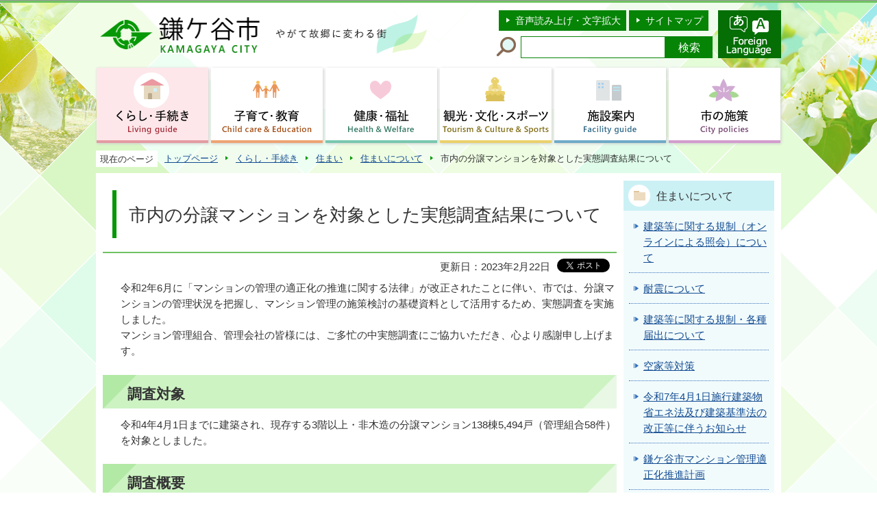

--- FILE ---
content_type: text/html
request_url: http://www.city.kamagaya.chiba.jp/kurashi-tetsuzuki/sumai/sumai/mansyontyousa.html
body_size: 6484
content:
<?xml version="1.0" encoding="UTF-8"?>
<!DOCTYPE html PUBLIC "-//W3C//DTD XHTML 1.0 Transitional//EN" "http://www.w3.org/TR/xhtml1/DTD/xhtml1-transitional.dtd">
<html lang="ja" xml:lang="ja" prefix="og: http://ogp.me/ns# article: http://ogp.me/ns/article#" xmlns="http://www.w3.org/1999/xhtml">
<head>
<meta http-equiv="content-type" content="text/html; charset=UTF-8" />
<meta http-equiv="content-language" content="ja" />
<meta http-equiv="Content-Style-Type" content="text/css" />
<meta http-equiv="Content-Script-Type" content="text/javascript" />
<meta name="Author" content="Kamagaya City" />


<link rel="stylesheet" type="text/css" media="all" href="/css/style.wysiwyg.css" />
<link rel="stylesheet" type="text/css" media="all" href="/css/style.tableconverter.css" />

<link rel="stylesheet" type="text/css" media="all" href="/css/style_base.css" />
<link rel="stylesheet" type="text/css" media="all" href="/css/style_main.css" />
<link rel="stylesheet" type="text/css" media="print" href="/css/style_print.css" />
<title>市内の分譲マンションを対象とした実態調査結果について｜鎌ケ谷市ホームページ</title>
<script type="text/javascript" src="/js/jquery-1.8.2.js"></script>
<script type="text/javascript" src="/js/gnavi.js"></script>
<script type="text/javascript" src="/js/jquery.hoverIntent.minified.js"></script>
<script type="text/javascript" src="/js/jquery.socialbutton-1.8.0.js"></script>



<script type="text/javascript" charset="utf-8" src="/js/cms.smartphone.js"></script>
<script type="text/javascript" src="/js/jquery.cookie.js" charset="Shift_JIS"></script>
<script type="text/javascript">
// <![CDATA[
$(document).ready(init_cms_smartphone_dispatch);
function init_cms_smartphone_dispatch() {
  cms.smartphone.dispatch('/smph/kurashi-tetsuzuki/sumai/sumai/mansyontyousa.html', 'ja');
}
// ]]>
</script>

<script type="text/javascript" src="/js/analyticscode.js" charset="utf-8"></script>
</head>
<body id="base">

<!-- scs_jyogai_start -->
<noscript>
<p class="jsmessage">鎌ケ谷市ホームページではJavaScriptを使用しています。JavaScriptの使用を有効にしていない場合は、一部の機能が正確に動作しない恐れがあります。<br />お手数ですがJavaScriptの使用を有効にしてください。</p>
</noscript>
<div class="blockjump"><a name="PTOP" id="PTOP"><img src="/images/spacer.gif" alt="このページの先頭です" width="1" height="1" /></a><img src="/images/spacer.gif" alt="サイトメニューここから" width="1" height="1" /></div>
<div id="blockskip">
<script type="text/javascript">
// <![CDATA[
$(function(){
	$("#blockskip a").focus(function(){
		$(this).parent()
			.animate(
				{
					height: '1.5em'
				},{
					duration: 'fast'
				}
			)
			.addClass("show");
	});
	$("#blockskip a")
		.blur(function(){
		$(this).parent()
			.animate(
				{
					height: '1px'
				},{
					duration: 'fast',
					complete: function(){
						$(this).removeClass("show");
					}
				}
			)
	});
});
// ]]>
</script>
<a href="#CONT">このページの本文へ移動</a>
</div>
<div class="baseall">
<!-- ▼ヘッダーここから▼ -->
<div class="headbg clearfix">
<div class="headbox clearfix">
<div id="h0title"><a href="/index.html"><img src="/images/c_title.png" alt="鎌ケ谷市　KAMAGAYA CITY　やがて故郷に変わる街" width="478" height="70" /></a></div>
<div class="headright clearfix">
<div class="headright-l clearfix">
<ul class="headlist clearfix">
<li><a href="http://www.zoomsight-sv2.jp/KMGY/controller/index.html#https://www.city.kamagaya.chiba.jp/">音声読み上げ・文字拡大</a></li>
<li class="lilast"><a href="/site_map.html">サイトマップ</a></li>
</ul>
<div class="search clearfix">
<form method="get" action="//www.google.co.jp/search" target="_blank">
<div class="search-txt">
<label for="query"><img src="/images/c_icon_head_search.png" width="30" height="30" alt="サイト内検索" /></label>
</div>
<div class="search-box"><input type="text" name="q" size="20" maxlength="200" value="" id="query" class="tbox" /><input type="submit" name="btnG" value="検索" class="fedbt" /><input type="hidden" name="sitesearch" value="www.city.kamagaya.chiba.jp/" /><input type="hidden" name="domains" value="www.city.kamagaya.chiba.jp/" /><input type="hidden" name="hl" value="ja" /><input type="hidden" name="num" value="20" /><input type="hidden" name="ie" value="UTF-8" /><input type="hidden" name="oe" value="UTF-8" /></div>
</form>
</div>
</div>
<p class="headright-r" lang="en" xml:lang="en"><a href="http://www.city.kamagaya.chiba.jp/foreign_language.html"><img src="/images/c_bt_multi.png" width="92" height="70" alt="Foreign Language" /></a></p>
</div><!-- /div headright -->
</div><!-- /div headbox -->
<!--▽グローバルナビ▽-->
<script type="text/javascript" src="/js/selectheader.js"></script>
<ul class="gnavi clearfix">
<li class="parent"><a href="/kurashi-tetsuzuki/index.html"><img src="/images/c_gnb01_off.png" width="163" height="110" alt="くらし・手続き　Living guide" /></a>
<div class="sub" id="gnavi01"><img src="/images/spacer.gif" alt="" width="1" height="1" /></div></li>
<li class="parent"><a href="/kosodate-kyouiku/index.html"><img src="/images/c_gnb02_off.png" width="163" height="110" alt="子育て・教育　Child care &amp; Education" /></a>
<div class="sub" id="gnavi02"><img src="/images/spacer.gif" alt="" width="1" height="1" /></div></li>
<li class="parent"><a href="/kenko-fukushi/index.html"><img src="/images/c_gnb03_off.png" width="163" height="110" alt="健康・福祉　Health &amp; Welfare" /></a>
<div class="sub" id="gnavi03"><img src="/images/spacer.gif" alt="" width="1" height="1" /></div></li>
<li class="parent"><a href="/kanko-bunka-sports/index.html"><img src="/images/c_gnb04_off.png" width="163" height="110" alt="観光・文化・スポーツ　Tourism &amp; Culture &amp; Sports" /></a>
<div class="sub" id="gnavi04"><img src="/images/spacer.gif" alt="" width="1" height="1" /></div></li>
<li class="parent"><a href="/sisetsu/index.html"><img src="/images/c_gnb05_off.png" width="163" height="110" alt="施設案内　Facility guide" /></a>
<div class="sub" id="gnavi05"><img src="/images/spacer.gif" alt="" width="1" height="1" /></div></li>
<li class="parent lilast"><a href="/sesakumidashi/index.html"><img src="/images/c_gnb06_off.png" width="163" height="110" alt="市の施策　City policies " /></a>
<div class="sub" id="gnavi06"><img src="/images/spacer.gif" alt="" width="1" height="1" /></div></li>
</ul>
<!--△グローバルナビ△-->
</div><!-- /div headbg -->
<div id="basewrap" class="clearfix">
<div class="guidance"><img src="/images/spacer.gif" alt="サイトメニューここまで" width="1" height="1" /></div>
<!--▽パンくずナビ▽-->
<ul class="pankuzu clearfix">
<li class="pk-txt">現在のページ</li>
<li><a href="/index.html">トップページ</a></li>
<li><a href="../../index.html">くらし・手続き</a></li>
<li><a href="../index.html">住まい</a></li>
<li><a href="./index.html">住まいについて</a></li>
<li class="pk-thispage">市内の分譲マンションを対象とした実態調査結果について</li>
</ul>
<!--△パンくずナビ△-->
<hr />
<!-- ▲ヘッダーここまで▲ -->
<div class="guidance"><a name="CONT" id="CONT"><img src="/images/spacer.gif" alt="本文ここから" width="1" height="1" /></a></div>
<!-- scs_jyogai_end -->
<div class="wrap clearfix">
<div id="main">



<div class="h1bg"><div><h1>市内の分譲マンションを対象とした実態調査結果について</h1></div></div>


<div class="basic-info clearfix">
<div class="basic-box">
<div class="update clearfix"><p class="update">更新日：2023年2月22日</p></div>

<!-- scs_jyogai_start -->
<script type="text/javascript" src="/js/socialbutton_set.js"></script>
<div class="socialmedia clearfix">
<div id="twitter"></div><!-- div id="facebook_like"></div -->
</div>
<!-- scs_jyogai_end -->
</div>
</div>


<div class="wysiwyg_wp"><p>令和2年6月に「マンションの管理の適正化の推進に関する法律」が改正されたことに伴い、市では、分譲マンションの管理状況を把握し、マンション管理の施策検討の基礎資料として活用するため、実態調査を実施しました。<br />マンション管理組合、管理会社の皆様には、ご多忙の中実態調査にご協力いただき、心より感謝申し上げます。</p><div class="h2bg"><div><h2>調査対象</h2></div></div><p>令和4年4月1日までに建築され、現存する3階以上・非木造の分譲マンション138棟5,494戸（管理組合58件）を対象としました。</p><div class="h2bg"><div><h2>調査概要</h2></div></div><div class="h3bg"><div><h3>アンケート調査</h3></div></div><div class="h4bg"><div><h4>調査内容</h4></div></div><p>調査内容は、マンションの概要、居住者の状況、管理組合の運営状況、マンション管理計画認定制度などに関する内容とし、全部で11項目の調査を行いました。</p><div class="h4bg"><div><h4>調査フロー</h4></div></div><p>調査対象マンションの管理組合（58件）に調査票を郵送しました。調査の回答はインターネット（LoGoフォーム）、郵送及び訪問回収にて実施しました。</p><div class="h4bg"><div><h4>回収状況</h4></div></div><p>アンケートの回答は35件で回収率は60.3％となりました。</p><div class="h3bg"><div><h3>現地調査</h3></div></div><div class="h4bg"><div><h4>調査内容</h4></div></div><p>調査内容は、管理組合ポスト、管理会社連絡先等の表示、外壁等の状況などに関する内容とし、全部で14項目の調査を行いました。</p><div class="h4bg"><div><h4>調査フロー</h4></div></div><p>市職員による訪問調査を行いました。なお、管理組合等と調整がとれなかった物件については外観目視により実施しました。</p><div class="h2bg"><div><h2>調査結果</h2></div></div><p><img class="img-guidance" width="1" height="1" alt="ダウンロードのリンク　新規ウインドウで開きます。" src="/images/spacer.gif" /><a href="mansyontyousa.files/mhoukokusyo.pdf" class="resourceLink newWindow" target="_blank" rel="noopener noreferrer">マンション実態調査報告書（PDF：2,840KB）</a></p><div class="h2bg"><div><h2>関連リンク</h2></div></div><ul><li>国土交通省「<span class="text-icon"><a href="https://2021mansionkan-web.com/" class="externalLink newWindow" target="_blank" rel="noopener noreferrer">マンション管理・再生ポータルサイト（外部サイト）<img class="img-guidance" width="1" height="1" alt="新規ウインドウで開きます。" src="/images/spacer.gif" /></a></span>」</li><li>千葉県「<span class="text-icon"><a href="https://www.pref.chiba.lg.jp/juutaku/mansion/index.html" class="externalLink newWindow" target="_blank" rel="noopener noreferrer">マンション管理に関する講座（外部サイト）<img class="img-guidance" width="1" height="1" alt="新規ウインドウで開きます。" src="/images/spacer.gif" /></a></span>」</li></ul></div>






<!-- scs_jyogai_start -->
<p class="dladobereader">
PDF形式のファイルを開くには、Adobe Acrobat Reader DC（旧Adobe Reader）が必要です。<br />
お持ちでない方は、Adobe社から無償でダウンロードできます。<br />
<a href="https://get.adobe.com/jp/reader/" target="_blank"><img src="/images/get_adobe_reader.png" alt="Get Adobe Acrobat Reader DC　（新規ウインドウで開きます。）" width="158" height="39" />Adobe Acrobat Reader DCのダウンロードへ</a></p>
<!-- scs_jyogai_end -->




<div class="contact">
<h2>問い合わせ</h2>

<p class="contact-sec">都市建設部　建築住宅課　住宅係</p>
<p class="contact-add">〒273-0195　千葉県鎌ケ谷市新鎌ケ谷二丁目6番1号　市庁舎4階</p>
<p class="contact-tel"><strong>電話：</strong>047-445-1472</p>
<p class="contact-fax"><strong>ファクス：</strong>047-445-1400</p>
<p class="contact-form"><a class="innerLink" href="https://www.city.kamagaya.chiba.jp/cgi-bin/formmail/formmail.cgi?d=114011401130"><span class="contact-link2">お問い合わせメールフォーム</span></a></p>


</div>



<script type="text/javascript" src="/js/feedback.js"></script>
<!-- scs_jyogai_start -->
<form action="/cgi-bin/vote/vote.cgi" method="post" id="formmail" name="formmail" class="feedback" target="_blank">
<h2>このページについて</h2>
<fieldset class="fedd1">
<legend>市ホームページをより分かりやすいものにするために、このページの評価をお寄せください。〔１つ選択〕</legend>
<input type="radio" name="question1" value="分かりやすかった" id="q1-point4" checked="checked" /><label for="q1-point4">分かりやすかった</label>
<input type="radio" name="question1" value="参考になった" id="q1-point3" /><label for="q1-point3">参考になった</label>
<input type="radio" name="question1" value="参考にならなかった" id="q1-point2" /><label for="q1-point2">参考にならなかった</label>
<input type="radio" name="question1" value="分かりにくかった" id="q1-point1" /><label for="q1-point1">分かりにくかった</label>
</fieldset>
<div>
<input type="hidden" name="url" value="/kurashi-tetsuzuki/sumai/sumai/mansyontyousa.html" />
<input type="hidden" name="title" value="市内の分譲マンションを対象とした実態調査結果について" />
<input type="hidden" name="tanto" value="都市建設部　建築住宅課　住宅係" />
<input type="hidden" name="hyoukatime" value="" />
</div>
<script type="text/javascript" src="/js/feedback_bt.js"></script>
<noscript>
<div class="submitbox"><input type="submit" name="submit" class="fedbt" value="送信" /></div>
</noscript>
</form>
<!-- scs_jyogai_end -->





<!-- scs_jyogai_start -->
<div class="guidance"><img src="/images/spacer.gif" alt="本文ここまで" width="1" height="1" /></div>
<!-- scs_jyogai_end -->
</div><!-- /div main -->
<hr />
<div id="localnavi">
<!-- scs_jyogai_start -->
<div class="guidance"><img src="/images/spacer.gif" alt="サブナビゲーションここから" width="1" height="1" /></div>
<!-- ▽ローカルナビ▽ -->
<div class="losubnavi">
<h2><span>住まいについて</span></h2>
<ul>
<li><a href="/kurashi-tetsuzuki/sumai/sumai/kenchikuonline.html"><span class="sblock">建築等に関する規制（オンラインによる照会）について</span></a></li>
<li><a href="/kurashi-tetsuzuki/sumai/sumai/taishin/index.html"><span class="sblock">耐震について</span></a></li>
<li><a href="/kurashi-tetsuzuki/sumai/sumai/kenchikukisei.html"><span class="sblock">建築等に関する規制・各種届出について</span></a></li>
<li><a href="/kurashi-tetsuzuki/sumai/sumai/akiya/index.html"><span class="sblock">空家等対策</span></a></li>
<li><a href="/kurashi-tetsuzuki/sumai/sumai/kaisei.html"><span class="sblock">令和7年4月1日施行建築物省エネ法及び建築基準法の改正等に伴うお知らせ</span></a></li>
<li><a href="/kurashi-tetsuzuki/sumai/sumai/suishinkeikaku.html"><span class="sblock">鎌ケ谷市マンション管理適正化推進計画</span></a></li>
<li><a href="/kurashi-tetsuzuki/sumai/sumai/kanrikeikakunintei.html"><span class="sblock">鎌ケ谷市マンション管理計画認定制度</span></a></li>
<li><span class="sblock">市内の分譲マンションを対象とした実態調査結果について</span></li>
<li><a href="/kurashi-tetsuzuki/sumai/sumai/koureikisumai.html"><span class="sblock">高齢期の住まいの選択に係る支援等について</span></a></li>
<li><a href="/kurashi-tetsuzuki/sumai/sumai/kyojyuushien.html"><span class="sblock">住宅確保要配慮者への居住支援サービス等について</span></a></li>
<li><a href="/kurashi-tetsuzuki/sumai/sumai/mansyon_r2_cyuikanki.html"><span class="sblock">マンション管理会社の関係者を装い、マンション全体のインターネット接続サービスが切り替わるかのように告げて、インターネット接続サービスの契約をさせる事業者に関する注意喚起</span></a></li>
<li><a href="/kurashi-tetsuzuki/sumai/sumai/reform.html"><span class="sblock">リフォームについて</span></a></li>
<li><a href="/kurashi-tetsuzuki/sumai/sumai/tateru.html"><span class="sblock">家を建てるには</span></a></li>
<li><a href="/kurashi-tetsuzuki/sumai/sumai/umetate.html"><span class="sblock">小規模埋立て等許可申請について</span></a></li>
<li><a href="/kurashi-tetsuzuki/sumai/sumai/h291228mansyon_kan.html"><span class="sblock">住宅宿泊事業法の施行を踏まえマンション標準管理規約が改正されました</span></a></li>
<li><a href="/kurashi-tetsuzuki/sumai/sumai/jukyo.html"><span class="sblock">住居表示</span></a></li>
<li><a href="/kurashi-tetsuzuki/sumai/sumai/kisei.html"><span class="sblock">都市計画施設等区域内の建築規制</span></a></li>
<li><a href="/kurashi-tetsuzuki/sumai/sumai/maizo.html"><span class="sblock">埋蔵文化財</span></a></li>
<li><a href="/kurashi-tetsuzuki/sumai/sumai/nochi.html"><span class="sblock">農地の転用</span></a></li>
<li><a href="/kurashi-tetsuzuki/sumai/sumai/torihiki.html"><span class="sblock">届け出の必要な土地取引</span></a></li>
</ul>
</div>
<!-- △ローカルナビ△ -->
<!-- ▽レコメンド▽ -->
<div class="lobgbox lorecommend">
<h2 class="h2txt">このページを見ている人はこんなページも見ています</h2>
<ul>
<li class="pagelinkin"><a href="/sesakumidashi/sesaku-toshikeikak/toshikeikaku/kouikitosikeikaku.html"> 広域都市計画マスタープラン（東葛・湾岸広域都市圏）の原案に係る縦覧</a></li>
<li class="pagelinkin"><a href="/sesakumidashi/sesaku-toshikeikak/toshikeikaku/moridokisei.html"> 宅地造成及び特定盛土等規制法（盛土規制法）について</a></li>
<li class="pagelinkin"><a href="/sesakumidashi/sesaku-kokusai/Ukraine_o/20230301.html"> 国際女性デー</a></li>
</ul>
</div>
<!-- △レコメンド△ -->
<p class="linkbttxt lojoho"><a href="/footer_website/joho.html">情報が<br />見つからないときは</a></p>
<div class="guidance"><img src="/images/spacer.gif" alt="サブナビゲーションここまで" width="1" height="1" /></div>
<!-- scs_jyogai_end -->
</div><!-- /div localnavi -->
<hr />
</div><!-- /div wrap -->
</div><!-- /div basewrap -->
<!-- scs_jyogai_start -->
<div class="tothispage clearfix"><div><a href="#PTOP">ページの先頭へ</a></div></div>
<!-- ▼フッターここから▼ -->
<div class="newpara guidance"><img src="/images/spacer.gif" alt="以下フッターです。" width="1" height="1" /></div>
<div class="footbgall">
<div class="footbg clearfix">
<div class="footadd clearfix">
<div class="foottitle clearfix">
<h2 class="h2img"><img src="/images/c_title_foot.png" alt="鎌ケ谷市役所" width="250" height="46" /></h2>
<ul class="foot-li clearfix">
<li class="pagelinkin"><a href="/sisetsu/gyousei-shisetsu/shiyakusyo/index.html">市役所案内</a></li>
<li class="pagelinkin"><a href="/footer_website/kakuka_mokuji.html">各課のページ</a></li>
</ul>
</div>
<address>〒273-0195　千葉県鎌ケ谷市新鎌ケ谷二丁目6番1号<br />代表電話：047-445-1141<br />ファクス：047-445-1400<br />開庁時間：月曜日から金曜日の午前8時30分から午後5時まで<br />法人番号8000020122246</address>
</div>
<ul class="footlist">
<li class="pagelinkin"><a href="/footer_website/site.html">このウェブサイトについて</a></li>
<li class="pagelinkin"><a href="/footer_website/accessibility/index.html">ウェブアクセシビリティ</a></li>
<li class="pagelinkin"><a href="/footer_website/header_riyou.html">利用案内</a></li>
<li class="pagelinkin"><a href="/footer_website/link.html">リンク集</a></li>
</ul>
<div class="f0copy" lang="en" xml:lang="en">&copy; 2018 Kamagaya City.</div>
</div><!-- /div footbg -->
</div><!-- /div footbgall -->
<div class="f0guidance"><img src="/images/spacer.gif" alt="フッターここまで" width="1" height="1" /><a href="#PTOP"><img src="/images/spacer.gif" alt="ページの先頭へ" width="1" height="1" /></a></div>
<!-- ▲フッターここまで▲ -->
</div><!-- /div baseall -->
<!-- scs_jyogai_end -->

<script type="text/javascript" src="/_Incapsula_Resource?SWJIYLWA=719d34d31c8e3a6e6fffd425f7e032f3&ns=1&cb=1958719630" async></script></body>
</html>

--- FILE ---
content_type: text/html
request_url: http://www.city.kamagaya.chiba.jp/files/gnb01.html
body_size: 495
content:
<div class="clearfix">
<ul class="clearfix">
<li><a href="/kurashi-tetsuzuki/todokede/index.html">届出・手続き</a></li>
<li><a href="/kurashi-tetsuzuki/bukkakoutou-t/index.html">物価高騰対策について</a></li>
<li><a href="/kurashi-tetsuzuki/mynumber/index.html">マイナンバー</a></li>
<li><a href="/kurashi-tetsuzuki/zeikin/index.html">税金</a></li>
<li><a href="/kurashi-tetsuzuki/hokennnenkin/index.html">保険・年金</a></li>
<li><a href="/kurashi-tetsuzuki/gomi/index.html">ごみ・リサイクル</a></li>
<li><a href="/kurashi-tetsuzuki/kankyoeisei/index.html">環境衛生</a></li>
<li><a href="/kurashi-tetsuzuki/gesuidou/index.html">上・下水道</a></li>
<li><a href="/kurashi-tetsuzuki/kankyo/index.html">環境</a></li>
<li><a href="/kurashi-tetsuzuki/pet/index.html">動物・ペット等</a></li>
<li><a href="/kurashi-tetsuzuki/sumai/index.html">住まい</a></li>
<li><a href="/kurashi-tetsuzuki/chiiki/index.html">地域コミュニティ</a></li>
<li><a href="/kurashi-tetsuzuki/shouhi/index.html">消費生活</a></li>
<li><a href="/kurashi-tetsuzuki/soudan/index.html">各種相談</a></li>
<li><a href="/kurashi-tetsuzuki/doro/index.html">道路・交通・河川</a></li>
<li><a href="/kurashi-tetsuzuki/koutsukikan/index.html">公共交通</a></li>
</ul>
</div>

--- FILE ---
content_type: text/html
request_url: http://www.city.kamagaya.chiba.jp/files/gnb04.html
body_size: 183
content:
<div class="clearfix">
<ul class="clearfix">
<li><a href="/kanko-bunka-sports/kanko/index.html">観光</a></li>
<li><a href="/kanko-bunka-sports/bussan/index.html">物産</a></li>
<li><a href="/kanko-bunka-sports/bunka/index.html">文化</a></li>
<li><a href="/kanko-bunka-sports/sports/index.html">スポーツ</a></li>
</ul>
</div>

--- FILE ---
content_type: application/javascript
request_url: http://www.city.kamagaya.chiba.jp/js/dsg.categoryIntent.js?_=1769119392558
body_size: 1099
content:
(function($){


	/* タブ画像切替表示関数 引数:画像をONにするか否か */
	jQuery.fn.extend(jQuery.fn, {
		dsgChangeImg: function(isFocus){

			if($(this).parents(".dsgCurrent").length == 0){
				var tmpSrc = $(this).find("img").attr('src');
				if(isFocus){
					tmpSrc = tmpSrc.replace('_off.png', '_on.png');
				}else{
					tmpSrc = tmpSrc.replace('_on.png', '_off.png');
				}

				$(this).find("img").attr('src', tmpSrc);
			}

		}
	});


	/* タブキー対応タブ表示関数 引数:タブ遷移時に表示するエリア名 */
	jQuery.fn.extend(jQuery.fn, {
		dsgTabIntent: function(tmpChildArea){

			// 一時変数定義
			var i,len,tmpObj,tmpObj2,tmpChildObj,nowTmpObj,nowIndex,activeIndex;
			tmpObj = $(this);
			tmpChildObj = tmpObj.parent().find(tmpChildArea);

			nowIndex = 0;

			tmpObj.bind({
				focus: function(){
					nowTmpObj  = $(this).parent().find(tmpChildArea);
					nowIndex   = tmpObj.index(this);
					tmpBlurObj = $(this);
					tmpChildObj.not(nowTmpObj).hide();

					tmpObj2 = $(this).parent().siblings();
					len = tmpObj2.length;
					for(i=0;i<len;i++){
						tmpObj2.eq(i).children("a").dsgChangeImg(false);
					}

					setTimeout(function(){
						tmpBlurObj.dsgChangeImg(true);
						nowTmpObj.show();
					}, 20);
				},
				blur: function(){
					var tmpBlurObj = $(this);
					setTimeout(function(){
						activeIndex = tmpChildObj.index($(':focus').parents(tmpChildArea));
						if(activeIndex && activeIndex != nowIndex){
							tmpChildObj.hide();
							tmpBlurObj.dsgChangeImg(false);
						}else{
							
						}
					}, 10);
				}
			});

		}
	});


	/* タブキー対応タブ表示関数(動的に読み込まれる要素) 引数:タブ遷移時に表示するエリア名 */
	jQuery.fn.extend(jQuery.fn, {
		dsgTabIntentChild: function(tmpChildArea){

			// 一時変数定義
			var i,len,tmpObj,tmpChildObj,nowTmpObj;
			tmpChildObj = $(this);
			tmpChildObj.find("ul li > a").bind({
				focus: function(){
					setTimeout(function(){
						
					}, 10);
				},
				blur: function(){
					var tmpBlurObj = $(this).parents("li.parent").children("a");
					var tmpThisParentIndex = $("ul.gnavi li.parent").index($(this).parents("li.parent"));
					setTimeout(function(){
						if($(':focus').parents(tmpChildArea).length == 0){
							tmpBlurObj.dsgChangeImg(false);
							tmpChildObj.hide();
						}
					}, 10);
				}
			});

		}
	});


	/* タブ表示関数 引数:マウスオーバー時に表示するエリア名 */
	jQuery.fn.extend(jQuery.fn, {
		dsgHoverIntent: function(tmpChildArea){

			// 一時変数定義
			var nowTmpObj = $(this).find("div.sub");
			var config = {
				sensitivity: 2,
				interval: 100,
				over: megaHoverOver,
				timeout: 500,
				out: megaHoverOut
			};

			function megaHoverOver(){
				var i,len,tmpObj,tmpIndex;
				tmpObj = $(this).parent().children();
				len    = tmpObj.length;
				for(i=0;i<len;i++){
					tmpObj.eq(i).children("a").dsgChangeImg(false);
				}
				$(this).children("a").dsgChangeImg(true);

				tmpIndex = tmpObj.index(this);
				nowTmpObj.hide();
				nowTmpObj.eq(tmpIndex).slideDown(200);
			}

			function megaHoverOut(){
				var i,len,tmpObj,tmpIndex;
				tmpObj = $(this).parent().children();
				len    = tmpObj.length;

				tmpIndex = tmpObj.index(this);
				nowTmpObj.eq(tmpIndex).slideUp(100,function(){
					tmpObj.eq(tmpIndex).children("a").dsgChangeImg(false);
				});
			}

			$(this).hoverIntent(config);

		}
	});

})(jQuery);



